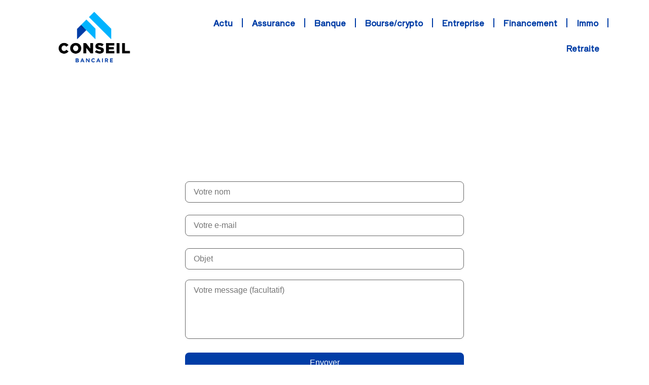

--- FILE ---
content_type: text/html; charset=UTF-8
request_url: https://www.conseilbancaire.fr/Contactez-nous/
body_size: 11586
content:
<!doctype html>
<html lang="fr-FR">
<head>
	<meta charset="UTF-8">
	<meta name="viewport" content="width=device-width, initial-scale=1">
	<link rel="profile" href="https://gmpg.org/xfn/11">
	<meta name='robots' content='index, follow, max-image-preview:large, max-snippet:-1, max-video-preview:-1' />
	<style>img:is([sizes="auto" i], [sizes^="auto," i]) { contain-intrinsic-size: 3000px 1500px }</style>
	
	<!-- This site is optimized with the Yoast SEO plugin v26.3 - https://yoast.com/wordpress/plugins/seo/ -->
	<title>Contactez-nous - Conseilbancaire</title>
	<link rel="canonical" href="https://www.conseilbancaire.fr/contactez-nous/" />
	<meta property="og:locale" content="fr_FR" />
	<meta property="og:type" content="article" />
	<meta property="og:title" content="Contactez-nous - Conseilbancaire" />
	<meta property="og:description" content="Contactez-nous" />
	<meta property="og:url" content="https://www.conseilbancaire.fr/contactez-nous/" />
	<meta property="og:site_name" content="Conseilbancaire" />
	<meta property="article:modified_time" content="2024-04-18T06:39:38+00:00" />
	<meta name="twitter:card" content="summary_large_image" />
	<meta name="twitter:label1" content="Durée de lecture estimée" />
	<meta name="twitter:data1" content="1 minute" />
	<script type="application/ld+json" class="yoast-schema-graph">{"@context":"https://schema.org","@graph":[{"@type":"WebPage","@id":"https://www.conseilbancaire.fr/contactez-nous/","url":"https://www.conseilbancaire.fr/contactez-nous/","name":"Contactez-nous - Conseilbancaire","isPartOf":{"@id":"https://www.conseilbancaire.fr/#website"},"datePublished":"2024-04-18T05:47:29+00:00","dateModified":"2024-04-18T06:39:38+00:00","breadcrumb":{"@id":"https://www.conseilbancaire.fr/contactez-nous/#breadcrumb"},"inLanguage":"fr-FR","potentialAction":[{"@type":"ReadAction","target":["https://www.conseilbancaire.fr/contactez-nous/"]}]},{"@type":"BreadcrumbList","@id":"https://www.conseilbancaire.fr/contactez-nous/#breadcrumb","itemListElement":[{"@type":"ListItem","position":1,"name":"Accueil","item":"https://www.conseilbancaire.fr/"},{"@type":"ListItem","position":2,"name":"Contactez-nous"}]},{"@type":"WebSite","@id":"https://www.conseilbancaire.fr/#website","url":"https://www.conseilbancaire.fr/","name":"Conseilbancaire","description":"","publisher":{"@id":"https://www.conseilbancaire.fr/#organization"},"potentialAction":[{"@type":"SearchAction","target":{"@type":"EntryPoint","urlTemplate":"https://www.conseilbancaire.fr/?s={search_term_string}"},"query-input":{"@type":"PropertyValueSpecification","valueRequired":true,"valueName":"search_term_string"}}],"inLanguage":"fr-FR"},{"@type":"Organization","@id":"https://www.conseilbancaire.fr/#organization","name":"Conseilbancaire","url":"https://www.conseilbancaire.fr/","logo":{"@type":"ImageObject","inLanguage":"fr-FR","@id":"https://www.conseilbancaire.fr/#/schema/logo/image/","url":"https://www.conseilbancaire.fr/wp-content/uploads/2024/04/cropped-conseil-1.png","contentUrl":"https://www.conseilbancaire.fr/wp-content/uploads/2024/04/cropped-conseil-1.png","width":373,"height":273,"caption":"Conseilbancaire"},"image":{"@id":"https://www.conseilbancaire.fr/#/schema/logo/image/"}}]}</script>
	<!-- / Yoast SEO plugin. -->


<link rel="alternate" type="application/rss+xml" title="Conseilbancaire &raquo; Flux" href="https://www.conseilbancaire.fr/feed/" />
<link rel="alternate" type="application/rss+xml" title="Conseilbancaire &raquo; Flux des commentaires" href="https://www.conseilbancaire.fr/comments/feed/" />
<script>
window._wpemojiSettings = {"baseUrl":"https:\/\/s.w.org\/images\/core\/emoji\/16.0.1\/72x72\/","ext":".png","svgUrl":"https:\/\/s.w.org\/images\/core\/emoji\/16.0.1\/svg\/","svgExt":".svg","source":{"concatemoji":"https:\/\/www.conseilbancaire.fr\/wp-includes\/js\/wp-emoji-release.min.js?ver=6.8.3"}};
/*! This file is auto-generated */
!function(s,n){var o,i,e;function c(e){try{var t={supportTests:e,timestamp:(new Date).valueOf()};sessionStorage.setItem(o,JSON.stringify(t))}catch(e){}}function p(e,t,n){e.clearRect(0,0,e.canvas.width,e.canvas.height),e.fillText(t,0,0);var t=new Uint32Array(e.getImageData(0,0,e.canvas.width,e.canvas.height).data),a=(e.clearRect(0,0,e.canvas.width,e.canvas.height),e.fillText(n,0,0),new Uint32Array(e.getImageData(0,0,e.canvas.width,e.canvas.height).data));return t.every(function(e,t){return e===a[t]})}function u(e,t){e.clearRect(0,0,e.canvas.width,e.canvas.height),e.fillText(t,0,0);for(var n=e.getImageData(16,16,1,1),a=0;a<n.data.length;a++)if(0!==n.data[a])return!1;return!0}function f(e,t,n,a){switch(t){case"flag":return n(e,"\ud83c\udff3\ufe0f\u200d\u26a7\ufe0f","\ud83c\udff3\ufe0f\u200b\u26a7\ufe0f")?!1:!n(e,"\ud83c\udde8\ud83c\uddf6","\ud83c\udde8\u200b\ud83c\uddf6")&&!n(e,"\ud83c\udff4\udb40\udc67\udb40\udc62\udb40\udc65\udb40\udc6e\udb40\udc67\udb40\udc7f","\ud83c\udff4\u200b\udb40\udc67\u200b\udb40\udc62\u200b\udb40\udc65\u200b\udb40\udc6e\u200b\udb40\udc67\u200b\udb40\udc7f");case"emoji":return!a(e,"\ud83e\udedf")}return!1}function g(e,t,n,a){var r="undefined"!=typeof WorkerGlobalScope&&self instanceof WorkerGlobalScope?new OffscreenCanvas(300,150):s.createElement("canvas"),o=r.getContext("2d",{willReadFrequently:!0}),i=(o.textBaseline="top",o.font="600 32px Arial",{});return e.forEach(function(e){i[e]=t(o,e,n,a)}),i}function t(e){var t=s.createElement("script");t.src=e,t.defer=!0,s.head.appendChild(t)}"undefined"!=typeof Promise&&(o="wpEmojiSettingsSupports",i=["flag","emoji"],n.supports={everything:!0,everythingExceptFlag:!0},e=new Promise(function(e){s.addEventListener("DOMContentLoaded",e,{once:!0})}),new Promise(function(t){var n=function(){try{var e=JSON.parse(sessionStorage.getItem(o));if("object"==typeof e&&"number"==typeof e.timestamp&&(new Date).valueOf()<e.timestamp+604800&&"object"==typeof e.supportTests)return e.supportTests}catch(e){}return null}();if(!n){if("undefined"!=typeof Worker&&"undefined"!=typeof OffscreenCanvas&&"undefined"!=typeof URL&&URL.createObjectURL&&"undefined"!=typeof Blob)try{var e="postMessage("+g.toString()+"("+[JSON.stringify(i),f.toString(),p.toString(),u.toString()].join(",")+"));",a=new Blob([e],{type:"text/javascript"}),r=new Worker(URL.createObjectURL(a),{name:"wpTestEmojiSupports"});return void(r.onmessage=function(e){c(n=e.data),r.terminate(),t(n)})}catch(e){}c(n=g(i,f,p,u))}t(n)}).then(function(e){for(var t in e)n.supports[t]=e[t],n.supports.everything=n.supports.everything&&n.supports[t],"flag"!==t&&(n.supports.everythingExceptFlag=n.supports.everythingExceptFlag&&n.supports[t]);n.supports.everythingExceptFlag=n.supports.everythingExceptFlag&&!n.supports.flag,n.DOMReady=!1,n.readyCallback=function(){n.DOMReady=!0}}).then(function(){return e}).then(function(){var e;n.supports.everything||(n.readyCallback(),(e=n.source||{}).concatemoji?t(e.concatemoji):e.wpemoji&&e.twemoji&&(t(e.twemoji),t(e.wpemoji)))}))}((window,document),window._wpemojiSettings);
</script>
<style id='wp-emoji-styles-inline-css'>

	img.wp-smiley, img.emoji {
		display: inline !important;
		border: none !important;
		box-shadow: none !important;
		height: 1em !important;
		width: 1em !important;
		margin: 0 0.07em !important;
		vertical-align: -0.1em !important;
		background: none !important;
		padding: 0 !important;
	}
</style>
<style id='classic-theme-styles-inline-css'>
/*! This file is auto-generated */
.wp-block-button__link{color:#fff;background-color:#32373c;border-radius:9999px;box-shadow:none;text-decoration:none;padding:calc(.667em + 2px) calc(1.333em + 2px);font-size:1.125em}.wp-block-file__button{background:#32373c;color:#fff;text-decoration:none}
</style>
<style id='global-styles-inline-css'>
:root{--wp--preset--aspect-ratio--square: 1;--wp--preset--aspect-ratio--4-3: 4/3;--wp--preset--aspect-ratio--3-4: 3/4;--wp--preset--aspect-ratio--3-2: 3/2;--wp--preset--aspect-ratio--2-3: 2/3;--wp--preset--aspect-ratio--16-9: 16/9;--wp--preset--aspect-ratio--9-16: 9/16;--wp--preset--color--black: #000000;--wp--preset--color--cyan-bluish-gray: #abb8c3;--wp--preset--color--white: #ffffff;--wp--preset--color--pale-pink: #f78da7;--wp--preset--color--vivid-red: #cf2e2e;--wp--preset--color--luminous-vivid-orange: #ff6900;--wp--preset--color--luminous-vivid-amber: #fcb900;--wp--preset--color--light-green-cyan: #7bdcb5;--wp--preset--color--vivid-green-cyan: #00d084;--wp--preset--color--pale-cyan-blue: #8ed1fc;--wp--preset--color--vivid-cyan-blue: #0693e3;--wp--preset--color--vivid-purple: #9b51e0;--wp--preset--gradient--vivid-cyan-blue-to-vivid-purple: linear-gradient(135deg,rgba(6,147,227,1) 0%,rgb(155,81,224) 100%);--wp--preset--gradient--light-green-cyan-to-vivid-green-cyan: linear-gradient(135deg,rgb(122,220,180) 0%,rgb(0,208,130) 100%);--wp--preset--gradient--luminous-vivid-amber-to-luminous-vivid-orange: linear-gradient(135deg,rgba(252,185,0,1) 0%,rgba(255,105,0,1) 100%);--wp--preset--gradient--luminous-vivid-orange-to-vivid-red: linear-gradient(135deg,rgba(255,105,0,1) 0%,rgb(207,46,46) 100%);--wp--preset--gradient--very-light-gray-to-cyan-bluish-gray: linear-gradient(135deg,rgb(238,238,238) 0%,rgb(169,184,195) 100%);--wp--preset--gradient--cool-to-warm-spectrum: linear-gradient(135deg,rgb(74,234,220) 0%,rgb(151,120,209) 20%,rgb(207,42,186) 40%,rgb(238,44,130) 60%,rgb(251,105,98) 80%,rgb(254,248,76) 100%);--wp--preset--gradient--blush-light-purple: linear-gradient(135deg,rgb(255,206,236) 0%,rgb(152,150,240) 100%);--wp--preset--gradient--blush-bordeaux: linear-gradient(135deg,rgb(254,205,165) 0%,rgb(254,45,45) 50%,rgb(107,0,62) 100%);--wp--preset--gradient--luminous-dusk: linear-gradient(135deg,rgb(255,203,112) 0%,rgb(199,81,192) 50%,rgb(65,88,208) 100%);--wp--preset--gradient--pale-ocean: linear-gradient(135deg,rgb(255,245,203) 0%,rgb(182,227,212) 50%,rgb(51,167,181) 100%);--wp--preset--gradient--electric-grass: linear-gradient(135deg,rgb(202,248,128) 0%,rgb(113,206,126) 100%);--wp--preset--gradient--midnight: linear-gradient(135deg,rgb(2,3,129) 0%,rgb(40,116,252) 100%);--wp--preset--font-size--small: 13px;--wp--preset--font-size--medium: 20px;--wp--preset--font-size--large: 36px;--wp--preset--font-size--x-large: 42px;--wp--preset--spacing--20: 0.44rem;--wp--preset--spacing--30: 0.67rem;--wp--preset--spacing--40: 1rem;--wp--preset--spacing--50: 1.5rem;--wp--preset--spacing--60: 2.25rem;--wp--preset--spacing--70: 3.38rem;--wp--preset--spacing--80: 5.06rem;--wp--preset--shadow--natural: 6px 6px 9px rgba(0, 0, 0, 0.2);--wp--preset--shadow--deep: 12px 12px 50px rgba(0, 0, 0, 0.4);--wp--preset--shadow--sharp: 6px 6px 0px rgba(0, 0, 0, 0.2);--wp--preset--shadow--outlined: 6px 6px 0px -3px rgba(255, 255, 255, 1), 6px 6px rgba(0, 0, 0, 1);--wp--preset--shadow--crisp: 6px 6px 0px rgba(0, 0, 0, 1);}:where(.is-layout-flex){gap: 0.5em;}:where(.is-layout-grid){gap: 0.5em;}body .is-layout-flex{display: flex;}.is-layout-flex{flex-wrap: wrap;align-items: center;}.is-layout-flex > :is(*, div){margin: 0;}body .is-layout-grid{display: grid;}.is-layout-grid > :is(*, div){margin: 0;}:where(.wp-block-columns.is-layout-flex){gap: 2em;}:where(.wp-block-columns.is-layout-grid){gap: 2em;}:where(.wp-block-post-template.is-layout-flex){gap: 1.25em;}:where(.wp-block-post-template.is-layout-grid){gap: 1.25em;}.has-black-color{color: var(--wp--preset--color--black) !important;}.has-cyan-bluish-gray-color{color: var(--wp--preset--color--cyan-bluish-gray) !important;}.has-white-color{color: var(--wp--preset--color--white) !important;}.has-pale-pink-color{color: var(--wp--preset--color--pale-pink) !important;}.has-vivid-red-color{color: var(--wp--preset--color--vivid-red) !important;}.has-luminous-vivid-orange-color{color: var(--wp--preset--color--luminous-vivid-orange) !important;}.has-luminous-vivid-amber-color{color: var(--wp--preset--color--luminous-vivid-amber) !important;}.has-light-green-cyan-color{color: var(--wp--preset--color--light-green-cyan) !important;}.has-vivid-green-cyan-color{color: var(--wp--preset--color--vivid-green-cyan) !important;}.has-pale-cyan-blue-color{color: var(--wp--preset--color--pale-cyan-blue) !important;}.has-vivid-cyan-blue-color{color: var(--wp--preset--color--vivid-cyan-blue) !important;}.has-vivid-purple-color{color: var(--wp--preset--color--vivid-purple) !important;}.has-black-background-color{background-color: var(--wp--preset--color--black) !important;}.has-cyan-bluish-gray-background-color{background-color: var(--wp--preset--color--cyan-bluish-gray) !important;}.has-white-background-color{background-color: var(--wp--preset--color--white) !important;}.has-pale-pink-background-color{background-color: var(--wp--preset--color--pale-pink) !important;}.has-vivid-red-background-color{background-color: var(--wp--preset--color--vivid-red) !important;}.has-luminous-vivid-orange-background-color{background-color: var(--wp--preset--color--luminous-vivid-orange) !important;}.has-luminous-vivid-amber-background-color{background-color: var(--wp--preset--color--luminous-vivid-amber) !important;}.has-light-green-cyan-background-color{background-color: var(--wp--preset--color--light-green-cyan) !important;}.has-vivid-green-cyan-background-color{background-color: var(--wp--preset--color--vivid-green-cyan) !important;}.has-pale-cyan-blue-background-color{background-color: var(--wp--preset--color--pale-cyan-blue) !important;}.has-vivid-cyan-blue-background-color{background-color: var(--wp--preset--color--vivid-cyan-blue) !important;}.has-vivid-purple-background-color{background-color: var(--wp--preset--color--vivid-purple) !important;}.has-black-border-color{border-color: var(--wp--preset--color--black) !important;}.has-cyan-bluish-gray-border-color{border-color: var(--wp--preset--color--cyan-bluish-gray) !important;}.has-white-border-color{border-color: var(--wp--preset--color--white) !important;}.has-pale-pink-border-color{border-color: var(--wp--preset--color--pale-pink) !important;}.has-vivid-red-border-color{border-color: var(--wp--preset--color--vivid-red) !important;}.has-luminous-vivid-orange-border-color{border-color: var(--wp--preset--color--luminous-vivid-orange) !important;}.has-luminous-vivid-amber-border-color{border-color: var(--wp--preset--color--luminous-vivid-amber) !important;}.has-light-green-cyan-border-color{border-color: var(--wp--preset--color--light-green-cyan) !important;}.has-vivid-green-cyan-border-color{border-color: var(--wp--preset--color--vivid-green-cyan) !important;}.has-pale-cyan-blue-border-color{border-color: var(--wp--preset--color--pale-cyan-blue) !important;}.has-vivid-cyan-blue-border-color{border-color: var(--wp--preset--color--vivid-cyan-blue) !important;}.has-vivid-purple-border-color{border-color: var(--wp--preset--color--vivid-purple) !important;}.has-vivid-cyan-blue-to-vivid-purple-gradient-background{background: var(--wp--preset--gradient--vivid-cyan-blue-to-vivid-purple) !important;}.has-light-green-cyan-to-vivid-green-cyan-gradient-background{background: var(--wp--preset--gradient--light-green-cyan-to-vivid-green-cyan) !important;}.has-luminous-vivid-amber-to-luminous-vivid-orange-gradient-background{background: var(--wp--preset--gradient--luminous-vivid-amber-to-luminous-vivid-orange) !important;}.has-luminous-vivid-orange-to-vivid-red-gradient-background{background: var(--wp--preset--gradient--luminous-vivid-orange-to-vivid-red) !important;}.has-very-light-gray-to-cyan-bluish-gray-gradient-background{background: var(--wp--preset--gradient--very-light-gray-to-cyan-bluish-gray) !important;}.has-cool-to-warm-spectrum-gradient-background{background: var(--wp--preset--gradient--cool-to-warm-spectrum) !important;}.has-blush-light-purple-gradient-background{background: var(--wp--preset--gradient--blush-light-purple) !important;}.has-blush-bordeaux-gradient-background{background: var(--wp--preset--gradient--blush-bordeaux) !important;}.has-luminous-dusk-gradient-background{background: var(--wp--preset--gradient--luminous-dusk) !important;}.has-pale-ocean-gradient-background{background: var(--wp--preset--gradient--pale-ocean) !important;}.has-electric-grass-gradient-background{background: var(--wp--preset--gradient--electric-grass) !important;}.has-midnight-gradient-background{background: var(--wp--preset--gradient--midnight) !important;}.has-small-font-size{font-size: var(--wp--preset--font-size--small) !important;}.has-medium-font-size{font-size: var(--wp--preset--font-size--medium) !important;}.has-large-font-size{font-size: var(--wp--preset--font-size--large) !important;}.has-x-large-font-size{font-size: var(--wp--preset--font-size--x-large) !important;}
:where(.wp-block-post-template.is-layout-flex){gap: 1.25em;}:where(.wp-block-post-template.is-layout-grid){gap: 1.25em;}
:where(.wp-block-columns.is-layout-flex){gap: 2em;}:where(.wp-block-columns.is-layout-grid){gap: 2em;}
:root :where(.wp-block-pullquote){font-size: 1.5em;line-height: 1.6;}
</style>
<link rel='stylesheet' id='contact-form-7-css' href='https://www.conseilbancaire.fr/wp-content/plugins/contact-form-7/includes/css/styles.css?ver=6.1.3' media='all' />
<link rel='stylesheet' id='hello-elementor-css' href='https://www.conseilbancaire.fr/wp-content/themes/hello-elementor/style.min.css?ver=3.0.1' media='all' />
<link rel='stylesheet' id='hello-elementor-theme-style-css' href='https://www.conseilbancaire.fr/wp-content/themes/hello-elementor/theme.min.css?ver=3.0.1' media='all' />
<link rel='stylesheet' id='hello-elementor-header-footer-css' href='https://www.conseilbancaire.fr/wp-content/themes/hello-elementor/header-footer.min.css?ver=3.0.1' media='all' />
<link rel='stylesheet' id='elementor-frontend-css' href='https://www.conseilbancaire.fr/wp-content/plugins/elementor/assets/css/frontend.min.css?ver=3.32.5' media='all' />
<link rel='stylesheet' id='elementor-post-42-css' href='https://www.conseilbancaire.fr/wp-content/uploads/elementor/css/post-42.css?ver=1766112432' media='all' />
<link rel='stylesheet' id='widget-image-css' href='https://www.conseilbancaire.fr/wp-content/plugins/elementor/assets/css/widget-image.min.css?ver=3.32.5' media='all' />
<link rel='stylesheet' id='widget-nav-menu-css' href='https://www.conseilbancaire.fr/wp-content/plugins/elementor-pro/assets/css/widget-nav-menu.min.css?ver=3.32.3' media='all' />
<link rel='stylesheet' id='widget-heading-css' href='https://www.conseilbancaire.fr/wp-content/plugins/elementor/assets/css/widget-heading.min.css?ver=3.32.5' media='all' />
<link rel='stylesheet' id='widget-posts-css' href='https://www.conseilbancaire.fr/wp-content/plugins/elementor-pro/assets/css/widget-posts.min.css?ver=3.32.3' media='all' />
<link rel='stylesheet' id='elementor-post-48-css' href='https://www.conseilbancaire.fr/wp-content/uploads/elementor/css/post-48.css?ver=1766169978' media='all' />
<link rel='stylesheet' id='elementor-post-72-css' href='https://www.conseilbancaire.fr/wp-content/uploads/elementor/css/post-72.css?ver=1766112433' media='all' />
<link rel='stylesheet' id='elementor-post-81-css' href='https://www.conseilbancaire.fr/wp-content/uploads/elementor/css/post-81.css?ver=1766112433' media='all' />
<link rel='stylesheet' id='upk-site-css' href='https://www.conseilbancaire.fr/wp-content/plugins/ultimate-post-kit/assets/css/upk-site.css?ver=4.0.5' media='all' />
<link rel='stylesheet' id='elementor-gf-shipporiantique-css' href='https://fonts.googleapis.com/css?family=Shippori+Antique:100,100italic,200,200italic,300,300italic,400,400italic,500,500italic,600,600italic,700,700italic,800,800italic,900,900italic&#038;display=swap' media='all' />
<link rel='stylesheet' id='elementor-gf-opensanshebrew-css' href='https://fonts.googleapis.com/earlyaccess/opensanshebrew.css' media='all' />
<script src="https://www.conseilbancaire.fr/wp-includes/js/jquery/jquery.min.js?ver=3.7.1" id="jquery-core-js"></script>
<script src="https://www.conseilbancaire.fr/wp-includes/js/jquery/jquery-migrate.min.js?ver=3.4.1" id="jquery-migrate-js"></script>
<link rel="https://api.w.org/" href="https://www.conseilbancaire.fr/wp-json/" /><link rel="alternate" title="JSON" type="application/json" href="https://www.conseilbancaire.fr/wp-json/wp/v2/pages/48" /><link rel="EditURI" type="application/rsd+xml" title="RSD" href="https://www.conseilbancaire.fr/xmlrpc.php?rsd" />
<meta name="generator" content="WordPress 6.8.3" />
<link rel='shortlink' href='https://www.conseilbancaire.fr/?p=48' />
<link rel="alternate" title="oEmbed (JSON)" type="application/json+oembed" href="https://www.conseilbancaire.fr/wp-json/oembed/1.0/embed?url=https%3A%2F%2Fwww.conseilbancaire.fr%2Fcontactez-nous%2F" />
<link rel="alternate" title="oEmbed (XML)" type="text/xml+oembed" href="https://www.conseilbancaire.fr/wp-json/oembed/1.0/embed?url=https%3A%2F%2Fwww.conseilbancaire.fr%2Fcontactez-nous%2F&#038;format=xml" />
<meta name="generator" content="Elementor 3.32.5; features: e_font_icon_svg, additional_custom_breakpoints; settings: css_print_method-external, google_font-enabled, font_display-swap">
			<style>
				.e-con.e-parent:nth-of-type(n+4):not(.e-lazyloaded):not(.e-no-lazyload),
				.e-con.e-parent:nth-of-type(n+4):not(.e-lazyloaded):not(.e-no-lazyload) * {
					background-image: none !important;
				}
				@media screen and (max-height: 1024px) {
					.e-con.e-parent:nth-of-type(n+3):not(.e-lazyloaded):not(.e-no-lazyload),
					.e-con.e-parent:nth-of-type(n+3):not(.e-lazyloaded):not(.e-no-lazyload) * {
						background-image: none !important;
					}
				}
				@media screen and (max-height: 640px) {
					.e-con.e-parent:nth-of-type(n+2):not(.e-lazyloaded):not(.e-no-lazyload),
					.e-con.e-parent:nth-of-type(n+2):not(.e-lazyloaded):not(.e-no-lazyload) * {
						background-image: none !important;
					}
				}
			</style>
			<link rel="icon" href="https://www.conseilbancaire.fr/wp-content/uploads/2024/04/cropped-conseil-1-1-32x32.png" sizes="32x32" />
<link rel="icon" href="https://www.conseilbancaire.fr/wp-content/uploads/2024/04/cropped-conseil-1-1-192x192.png" sizes="192x192" />
<link rel="apple-touch-icon" href="https://www.conseilbancaire.fr/wp-content/uploads/2024/04/cropped-conseil-1-1-180x180.png" />
<meta name="msapplication-TileImage" content="https://www.conseilbancaire.fr/wp-content/uploads/2024/04/cropped-conseil-1-1-270x270.png" />
		<style id="wp-custom-css">
			.archive article{
	border: 1px solid #003DA6 ;
}

.archive .elementor-post__text{
	padding: 10px;
}

.wpcf7-form-control-wrap input{
	margin: 0!important;
	display: block;
	width: 100%;
}
@media only screen and (min-width: 767px) {
.conteneur {
    display: flex;
    flex-direction: column!important;
}

.colone1 p{
	margin: 0!important;
}
	span.colone1 p{
	width: 100%!imortant;
}
.colone2 p{
	margin: 0!important;
}

.colone1 {
    padding-top: 20px;
}
.colone2 {
    padding-top: 20px;
}
	
textarea.wpcf7-form-control.wpcf7-textarea {
    height: 117px!important;
}
}
input.wpcf7-form-control.wpcf7-submit.has-spinner {
	border-radius: 8px;
	color: white;
    width: 100%;
	border: none;
	background:#003DA6;
}
input.wpcf7-form-control.wpcf7-text.wpcf7-validates-as-required,textarea.wpcf7-form-control.wpcf7-textarea{
    border-radius: 8px;
	margin-bottom: 20px;
}
textarea {
  resize: none;
}*		</style>
		</head>
<body class="wp-singular page-template-default page page-id-48 wp-custom-logo wp-theme-hello-elementor elementor-default elementor-kit-42 elementor-page elementor-page-48">


<a class="skip-link screen-reader-text" href="#content">Aller au contenu</a>

		<header data-elementor-type="header" data-elementor-id="72" class="elementor elementor-72 elementor-location-header" data-elementor-post-type="elementor_library">
			<div class="elementor-element elementor-element-b36d171 e-flex e-con-boxed e-con e-parent" data-id="b36d171" data-element_type="container">
					<div class="e-con-inner">
		<div class="elementor-element elementor-element-572e79b e-con-full e-flex e-con e-child" data-id="572e79b" data-element_type="container">
				<div class="elementor-element elementor-element-22a3e4a elementor-widget elementor-widget-theme-site-logo elementor-widget-image" data-id="22a3e4a" data-element_type="widget" data-widget_type="theme-site-logo.default">
				<div class="elementor-widget-container">
											<a href="https://www.conseilbancaire.fr">
			<img width="373" height="273" src="https://www.conseilbancaire.fr/wp-content/uploads/2024/04/cropped-conseil-1.png" class="attachment-full size-full wp-image-69" alt="" srcset="https://www.conseilbancaire.fr/wp-content/uploads/2024/04/cropped-conseil-1.png 373w, https://www.conseilbancaire.fr/wp-content/uploads/2024/04/cropped-conseil-1-300x220.png 300w" sizes="(max-width: 373px) 100vw, 373px" />				</a>
											</div>
				</div>
				</div>
		<div class="elementor-element elementor-element-723ef32 e-con-full e-flex e-con e-child" data-id="723ef32" data-element_type="container">
				<div class="elementor-element elementor-element-69bda12 elementor-nav-menu__align-end elementor-nav-menu--stretch elementor-nav-menu__text-align-center elementor-nav-menu--dropdown-tablet elementor-nav-menu--toggle elementor-nav-menu--burger elementor-widget elementor-widget-nav-menu" data-id="69bda12" data-element_type="widget" data-settings="{&quot;full_width&quot;:&quot;stretch&quot;,&quot;layout&quot;:&quot;horizontal&quot;,&quot;submenu_icon&quot;:{&quot;value&quot;:&quot;&lt;svg aria-hidden=\&quot;true\&quot; class=\&quot;e-font-icon-svg e-fas-caret-down\&quot; viewBox=\&quot;0 0 320 512\&quot; xmlns=\&quot;http:\/\/www.w3.org\/2000\/svg\&quot;&gt;&lt;path d=\&quot;M31.3 192h257.3c17.8 0 26.7 21.5 14.1 34.1L174.1 354.8c-7.8 7.8-20.5 7.8-28.3 0L17.2 226.1C4.6 213.5 13.5 192 31.3 192z\&quot;&gt;&lt;\/path&gt;&lt;\/svg&gt;&quot;,&quot;library&quot;:&quot;fa-solid&quot;},&quot;toggle&quot;:&quot;burger&quot;}" data-widget_type="nav-menu.default">
				<div class="elementor-widget-container">
								<nav aria-label="Menu" class="elementor-nav-menu--main elementor-nav-menu__container elementor-nav-menu--layout-horizontal e--pointer-underline e--animation-fade">
				<ul id="menu-1-69bda12" class="elementor-nav-menu"><li class="menu-item menu-item-type-taxonomy menu-item-object-category menu-item-58"><a href="https://www.conseilbancaire.fr/actu/" class="elementor-item">Actu</a></li>
<li class="menu-item menu-item-type-taxonomy menu-item-object-category menu-item-59"><a href="https://www.conseilbancaire.fr/assurance/" class="elementor-item">Assurance</a></li>
<li class="menu-item menu-item-type-taxonomy menu-item-object-category menu-item-60"><a href="https://www.conseilbancaire.fr/banque/" class="elementor-item">Banque</a></li>
<li class="menu-item menu-item-type-taxonomy menu-item-object-category menu-item-61"><a href="https://www.conseilbancaire.fr/bourse-crypto/" class="elementor-item">Bourse/crypto</a></li>
<li class="menu-item menu-item-type-taxonomy menu-item-object-category menu-item-62"><a href="https://www.conseilbancaire.fr/entreprise/" class="elementor-item">Entreprise</a></li>
<li class="menu-item menu-item-type-taxonomy menu-item-object-category menu-item-63"><a href="https://www.conseilbancaire.fr/financement/" class="elementor-item">Financement</a></li>
<li class="menu-item menu-item-type-taxonomy menu-item-object-category menu-item-64"><a href="https://www.conseilbancaire.fr/immo/" class="elementor-item">Immo</a></li>
<li class="menu-item menu-item-type-taxonomy menu-item-object-category menu-item-65"><a href="https://www.conseilbancaire.fr/retraite/" class="elementor-item">Retraite</a></li>
</ul>			</nav>
					<div class="elementor-menu-toggle" role="button" tabindex="0" aria-label="Permuter le menu" aria-expanded="false">
			<svg aria-hidden="true" role="presentation" class="elementor-menu-toggle__icon--open e-font-icon-svg e-eicon-menu-bar" viewBox="0 0 1000 1000" xmlns="http://www.w3.org/2000/svg"><path d="M104 333H896C929 333 958 304 958 271S929 208 896 208H104C71 208 42 237 42 271S71 333 104 333ZM104 583H896C929 583 958 554 958 521S929 458 896 458H104C71 458 42 487 42 521S71 583 104 583ZM104 833H896C929 833 958 804 958 771S929 708 896 708H104C71 708 42 737 42 771S71 833 104 833Z"></path></svg><svg aria-hidden="true" role="presentation" class="elementor-menu-toggle__icon--close e-font-icon-svg e-eicon-close" viewBox="0 0 1000 1000" xmlns="http://www.w3.org/2000/svg"><path d="M742 167L500 408 258 167C246 154 233 150 217 150 196 150 179 158 167 167 154 179 150 196 150 212 150 229 154 242 171 254L408 500 167 742C138 771 138 800 167 829 196 858 225 858 254 829L496 587 738 829C750 842 767 846 783 846 800 846 817 842 829 829 842 817 846 804 846 783 846 767 842 750 829 737L588 500 833 258C863 229 863 200 833 171 804 137 775 137 742 167Z"></path></svg>		</div>
					<nav class="elementor-nav-menu--dropdown elementor-nav-menu__container" aria-hidden="true">
				<ul id="menu-2-69bda12" class="elementor-nav-menu"><li class="menu-item menu-item-type-taxonomy menu-item-object-category menu-item-58"><a href="https://www.conseilbancaire.fr/actu/" class="elementor-item" tabindex="-1">Actu</a></li>
<li class="menu-item menu-item-type-taxonomy menu-item-object-category menu-item-59"><a href="https://www.conseilbancaire.fr/assurance/" class="elementor-item" tabindex="-1">Assurance</a></li>
<li class="menu-item menu-item-type-taxonomy menu-item-object-category menu-item-60"><a href="https://www.conseilbancaire.fr/banque/" class="elementor-item" tabindex="-1">Banque</a></li>
<li class="menu-item menu-item-type-taxonomy menu-item-object-category menu-item-61"><a href="https://www.conseilbancaire.fr/bourse-crypto/" class="elementor-item" tabindex="-1">Bourse/crypto</a></li>
<li class="menu-item menu-item-type-taxonomy menu-item-object-category menu-item-62"><a href="https://www.conseilbancaire.fr/entreprise/" class="elementor-item" tabindex="-1">Entreprise</a></li>
<li class="menu-item menu-item-type-taxonomy menu-item-object-category menu-item-63"><a href="https://www.conseilbancaire.fr/financement/" class="elementor-item" tabindex="-1">Financement</a></li>
<li class="menu-item menu-item-type-taxonomy menu-item-object-category menu-item-64"><a href="https://www.conseilbancaire.fr/immo/" class="elementor-item" tabindex="-1">Immo</a></li>
<li class="menu-item menu-item-type-taxonomy menu-item-object-category menu-item-65"><a href="https://www.conseilbancaire.fr/retraite/" class="elementor-item" tabindex="-1">Retraite</a></li>
</ul>			</nav>
						</div>
				</div>
				</div>
					</div>
				</div>
				</header>
		
<main id="content" class="site-main post-48 page type-page status-publish hentry">

	
	<div class="page-content">
				<div data-elementor-type="wp-page" data-elementor-id="48" class="elementor elementor-48" data-elementor-post-type="page">
				<div class="elementor-element elementor-element-304dc4a e-flex e-con-boxed e-con e-parent" data-id="304dc4a" data-element_type="container">
					<div class="e-con-inner">
				<div class="elementor-element elementor-element-37d2e6d elementor-widget elementor-widget-heading" data-id="37d2e6d" data-element_type="widget" data-widget_type="heading.default">
				<div class="elementor-widget-container">
					<h2 class="elementor-heading-title elementor-size-default">             Contactez-nous
</h2>				</div>
				</div>
					</div>
				</div>
		<div class="elementor-element elementor-element-1fc52da e-flex e-con-boxed e-con e-parent" data-id="1fc52da" data-element_type="container">
					<div class="e-con-inner">
		<div class="elementor-element elementor-element-fbc0ec6 e-con-full e-flex e-con e-child" data-id="fbc0ec6" data-element_type="container">
				</div>
		<div class="elementor-element elementor-element-dac7aa7 e-con-full e-flex e-con e-child" data-id="dac7aa7" data-element_type="container">
				<div class="elementor-element elementor-element-388f395 elementor-widget elementor-widget-shortcode" data-id="388f395" data-element_type="widget" data-widget_type="shortcode.default">
				<div class="elementor-widget-container">
							<div class="elementor-shortcode">
<div class="wpcf7 no-js" id="wpcf7-f90-p48-o1" lang="fr-FR" dir="ltr" data-wpcf7-id="90">
<div class="screen-reader-response"><p role="status" aria-live="polite" aria-atomic="true"></p> <ul></ul></div>
<form action="/Contactez-nous/#wpcf7-f90-p48-o1" method="post" class="wpcf7-form init" aria-label="Formulaire de contact" novalidate="novalidate" data-status="init">
<fieldset class="hidden-fields-container"><input type="hidden" name="_wpcf7" value="90" /><input type="hidden" name="_wpcf7_version" value="6.1.3" /><input type="hidden" name="_wpcf7_locale" value="fr_FR" /><input type="hidden" name="_wpcf7_unit_tag" value="wpcf7-f90-p48-o1" /><input type="hidden" name="_wpcf7_container_post" value="48" /><input type="hidden" name="_wpcf7_posted_data_hash" value="" />
</fieldset>
<div class="conteneur">
	<div class="colone1">
		<p><span class="wpcf7-form-control-wrap" data-name="your-name"><input size="40" maxlength="400" class="wpcf7-form-control wpcf7-text wpcf7-validates-as-required" autocomplete="name" aria-required="true" aria-invalid="false" placeholder="Votre nom" value="" type="text" name="your-name" /></span><br />
<span class="wpcf7-form-control-wrap" data-name="your-email"><input size="40" maxlength="400" class="wpcf7-form-control wpcf7-email wpcf7-validates-as-required wpcf7-text wpcf7-validates-as-email" autocomplete="email" aria-required="true" aria-invalid="false" placeholder="Votre e-mail" value="" type="email" name="your-email" /></span><br />
<span class="wpcf7-form-control-wrap" data-name="your-subject"><input size="40" maxlength="400" class="wpcf7-form-control wpcf7-text wpcf7-validates-as-required" aria-required="true" aria-invalid="false" placeholder="Objet" value="" type="text" name="your-subject" /></span>
		</p>
	</div>
	<div class="colone2">
		<p><span class="wpcf7-form-control-wrap" data-name="your-message"><textarea cols="40" rows="10" maxlength="2000" class="wpcf7-form-control wpcf7-textarea" aria-invalid="false" placeholder="Votre message (facultatif)" name="your-message"></textarea></span><br />
<input class="wpcf7-form-control wpcf7-submit has-spinner" type="submit" value="Envoyer" />
		</p>
	</div>
</div><div class="wpcf7-response-output" aria-hidden="true"></div>
</form>
</div>
</div>
						</div>
				</div>
				</div>
		<div class="elementor-element elementor-element-8afbcb5 e-con-full e-flex e-con e-child" data-id="8afbcb5" data-element_type="container">
				</div>
					</div>
				</div>
				</div>
				<div class="post-tags">
					</div>
			</div>

	
</main>

			<footer data-elementor-type="footer" data-elementor-id="81" class="elementor elementor-81 elementor-location-footer" data-elementor-post-type="elementor_library">
			<div class="elementor-element elementor-element-1f54d3f e-flex e-con-boxed e-con e-parent" data-id="1f54d3f" data-element_type="container">
					<div class="e-con-inner">
		<div class="elementor-element elementor-element-a8d6cd8 e-con-full e-flex e-con e-child" data-id="a8d6cd8" data-element_type="container">
				<div class="elementor-element elementor-element-5824daa elementor-widget elementor-widget-heading" data-id="5824daa" data-element_type="widget" data-widget_type="heading.default">
				<div class="elementor-widget-container">
					<h2 class="elementor-heading-title elementor-size-default">Derniers articles</h2>				</div>
				</div>
				<div class="elementor-element elementor-element-7516904 elementor-grid-2 elementor-posts--thumbnail-left elementor-posts--align-center elementor-grid-tablet-2 elementor-grid-mobile-1 elementor-widget elementor-widget-posts" data-id="7516904" data-element_type="widget" data-settings="{&quot;classic_columns&quot;:&quot;2&quot;,&quot;classic_columns_tablet&quot;:&quot;2&quot;,&quot;classic_columns_mobile&quot;:&quot;1&quot;,&quot;classic_row_gap&quot;:{&quot;unit&quot;:&quot;px&quot;,&quot;size&quot;:35,&quot;sizes&quot;:[]},&quot;classic_row_gap_tablet&quot;:{&quot;unit&quot;:&quot;px&quot;,&quot;size&quot;:&quot;&quot;,&quot;sizes&quot;:[]},&quot;classic_row_gap_mobile&quot;:{&quot;unit&quot;:&quot;px&quot;,&quot;size&quot;:&quot;&quot;,&quot;sizes&quot;:[]}}" data-widget_type="posts.classic">
				<div class="elementor-widget-container">
							<div class="elementor-posts-container elementor-posts elementor-posts--skin-classic elementor-grid" role="list">
				<article class="elementor-post elementor-grid-item post-241 post type-post status-publish format-standard has-post-thumbnail hentry category-assurance" role="listitem">
				<a class="elementor-post__thumbnail__link" href="https://www.conseilbancaire.fr/les-avantages-fiscaux-et-flexibles-de-lassurance-vie-pour-optimiser-votre-epargne/" tabindex="-1" >
			<div class="elementor-post__thumbnail"><img width="300" height="168" src="https://www.conseilbancaire.fr/wp-content/uploads/2025/10/313955_0-300x168.jpg" class="attachment-medium size-medium wp-image-240" alt="" /></div>
		</a>
				<div class="elementor-post__text">
				</div>
				</article>
				<article class="elementor-post elementor-grid-item post-231 post type-post status-publish format-standard has-post-thumbnail hentry category-immo" role="listitem">
				<a class="elementor-post__thumbnail__link" href="https://www.conseilbancaire.fr/exoneration-du-foncier-non-bati-comment-cette-mesure-fiscale-influence-le-marche-immobilier/" tabindex="-1" >
			<div class="elementor-post__thumbnail"><img width="300" height="168" src="https://www.conseilbancaire.fr/wp-content/uploads/2025/05/252419-56bc51ee-e8db-4a53-9761-5d1a4943aea3_0-300x168.jpg" class="attachment-medium size-medium wp-image-230" alt="" /></div>
		</a>
				<div class="elementor-post__text">
				</div>
				</article>
				</div>
		
						</div>
				</div>
				</div>
		<div class="elementor-element elementor-element-db14d0d e-con-full e-flex e-con e-child" data-id="db14d0d" data-element_type="container">
				<div class="elementor-element elementor-element-e9b5676 elementor-widget elementor-widget-theme-site-logo elementor-widget-image" data-id="e9b5676" data-element_type="widget" data-widget_type="theme-site-logo.default">
				<div class="elementor-widget-container">
											<a href="https://www.conseilbancaire.fr">
			<img width="373" height="273" src="https://www.conseilbancaire.fr/wp-content/uploads/2024/04/cropped-conseil-1.png" class="attachment-full size-full wp-image-69" alt="" srcset="https://www.conseilbancaire.fr/wp-content/uploads/2024/04/cropped-conseil-1.png 373w, https://www.conseilbancaire.fr/wp-content/uploads/2024/04/cropped-conseil-1-300x220.png 300w" sizes="(max-width: 373px) 100vw, 373px" />				</a>
											</div>
				</div>
				</div>
					</div>
				</div>
		<div class="elementor-element elementor-element-e22fa19 e-flex e-con-boxed e-con e-parent" data-id="e22fa19" data-element_type="container">
					<div class="e-con-inner">
				<div class="elementor-element elementor-element-09585a2 elementor-nav-menu__align-center elementor-nav-menu--dropdown-none elementor-widget elementor-widget-nav-menu" data-id="09585a2" data-element_type="widget" data-settings="{&quot;layout&quot;:&quot;horizontal&quot;,&quot;submenu_icon&quot;:{&quot;value&quot;:&quot;&lt;svg aria-hidden=\&quot;true\&quot; class=\&quot;e-font-icon-svg e-fas-caret-down\&quot; viewBox=\&quot;0 0 320 512\&quot; xmlns=\&quot;http:\/\/www.w3.org\/2000\/svg\&quot;&gt;&lt;path d=\&quot;M31.3 192h257.3c17.8 0 26.7 21.5 14.1 34.1L174.1 354.8c-7.8 7.8-20.5 7.8-28.3 0L17.2 226.1C4.6 213.5 13.5 192 31.3 192z\&quot;&gt;&lt;\/path&gt;&lt;\/svg&gt;&quot;,&quot;library&quot;:&quot;fa-solid&quot;}}" data-widget_type="nav-menu.default">
				<div class="elementor-widget-container">
								<nav aria-label="Menu" class="elementor-nav-menu--main elementor-nav-menu__container elementor-nav-menu--layout-horizontal e--pointer-underline e--animation-fade">
				<ul id="menu-1-09585a2" class="elementor-nav-menu"><li class="menu-item menu-item-type-post_type menu-item-object-page menu-item-67"><a href="https://www.conseilbancaire.fr/mentions-legales/" class="elementor-item">Mentions légales</a></li>
<li class="menu-item menu-item-type-post_type menu-item-object-page current-menu-item page_item page-item-48 current_page_item menu-item-66"><a href="https://www.conseilbancaire.fr/contactez-nous/" aria-current="page" class="elementor-item elementor-item-active">Contactez-nous</a></li>
</ul>			</nav>
						<nav class="elementor-nav-menu--dropdown elementor-nav-menu__container" aria-hidden="true">
				<ul id="menu-2-09585a2" class="elementor-nav-menu"><li class="menu-item menu-item-type-post_type menu-item-object-page menu-item-67"><a href="https://www.conseilbancaire.fr/mentions-legales/" class="elementor-item" tabindex="-1">Mentions légales</a></li>
<li class="menu-item menu-item-type-post_type menu-item-object-page current-menu-item page_item page-item-48 current_page_item menu-item-66"><a href="https://www.conseilbancaire.fr/contactez-nous/" aria-current="page" class="elementor-item elementor-item-active" tabindex="-1">Contactez-nous</a></li>
</ul>			</nav>
						</div>
				</div>
					</div>
				</div>
				</footer>
		
<script type="speculationrules">
{"prefetch":[{"source":"document","where":{"and":[{"href_matches":"\/*"},{"not":{"href_matches":["\/wp-*.php","\/wp-admin\/*","\/wp-content\/uploads\/*","\/wp-content\/*","\/wp-content\/plugins\/*","\/wp-content\/themes\/hello-elementor\/*","\/*\\?(.+)"]}},{"not":{"selector_matches":"a[rel~=\"nofollow\"]"}},{"not":{"selector_matches":".no-prefetch, .no-prefetch a"}}]},"eagerness":"conservative"}]}
</script>
			<script>
				const lazyloadRunObserver = () => {
					const lazyloadBackgrounds = document.querySelectorAll( `.e-con.e-parent:not(.e-lazyloaded)` );
					const lazyloadBackgroundObserver = new IntersectionObserver( ( entries ) => {
						entries.forEach( ( entry ) => {
							if ( entry.isIntersecting ) {
								let lazyloadBackground = entry.target;
								if( lazyloadBackground ) {
									lazyloadBackground.classList.add( 'e-lazyloaded' );
								}
								lazyloadBackgroundObserver.unobserve( entry.target );
							}
						});
					}, { rootMargin: '200px 0px 200px 0px' } );
					lazyloadBackgrounds.forEach( ( lazyloadBackground ) => {
						lazyloadBackgroundObserver.observe( lazyloadBackground );
					} );
				};
				const events = [
					'DOMContentLoaded',
					'elementor/lazyload/observe',
				];
				events.forEach( ( event ) => {
					document.addEventListener( event, lazyloadRunObserver );
				} );
			</script>
			<script src="https://www.conseilbancaire.fr/wp-includes/js/dist/hooks.min.js?ver=4d63a3d491d11ffd8ac6" id="wp-hooks-js"></script>
<script src="https://www.conseilbancaire.fr/wp-includes/js/dist/i18n.min.js?ver=5e580eb46a90c2b997e6" id="wp-i18n-js"></script>
<script id="wp-i18n-js-after">
wp.i18n.setLocaleData( { 'text direction\u0004ltr': [ 'ltr' ] } );
</script>
<script src="https://www.conseilbancaire.fr/wp-content/plugins/contact-form-7/includes/swv/js/index.js?ver=6.1.3" id="swv-js"></script>
<script id="contact-form-7-js-before">
var wpcf7 = {
    "api": {
        "root": "https:\/\/www.conseilbancaire.fr\/wp-json\/",
        "namespace": "contact-form-7\/v1"
    }
};
</script>
<script src="https://www.conseilbancaire.fr/wp-content/plugins/contact-form-7/includes/js/index.js?ver=6.1.3" id="contact-form-7-js"></script>
<script src="https://www.conseilbancaire.fr/wp-content/themes/hello-elementor/assets/js/hello-frontend.min.js?ver=3.0.1" id="hello-theme-frontend-js"></script>
<script src="https://www.conseilbancaire.fr/wp-content/plugins/elementor/assets/js/webpack.runtime.min.js?ver=3.32.5" id="elementor-webpack-runtime-js"></script>
<script src="https://www.conseilbancaire.fr/wp-content/plugins/elementor/assets/js/frontend-modules.min.js?ver=3.32.5" id="elementor-frontend-modules-js"></script>
<script src="https://www.conseilbancaire.fr/wp-includes/js/jquery/ui/core.min.js?ver=1.13.3" id="jquery-ui-core-js"></script>
<script id="elementor-frontend-js-before">
var elementorFrontendConfig = {"environmentMode":{"edit":false,"wpPreview":false,"isScriptDebug":false},"i18n":{"shareOnFacebook":"Partager sur Facebook","shareOnTwitter":"Partager sur Twitter","pinIt":"L\u2019\u00e9pingler","download":"T\u00e9l\u00e9charger","downloadImage":"T\u00e9l\u00e9charger une image","fullscreen":"Plein \u00e9cran","zoom":"Zoom","share":"Partager","playVideo":"Lire la vid\u00e9o","previous":"Pr\u00e9c\u00e9dent","next":"Suivant","close":"Fermer","a11yCarouselPrevSlideMessage":"Diapositive pr\u00e9c\u00e9dente","a11yCarouselNextSlideMessage":"Diapositive suivante","a11yCarouselFirstSlideMessage":"Ceci est la premi\u00e8re diapositive","a11yCarouselLastSlideMessage":"Ceci est la derni\u00e8re diapositive","a11yCarouselPaginationBulletMessage":"Aller \u00e0 la diapositive"},"is_rtl":false,"breakpoints":{"xs":0,"sm":480,"md":768,"lg":1025,"xl":1440,"xxl":1600},"responsive":{"breakpoints":{"mobile":{"label":"Portrait mobile","value":767,"default_value":767,"direction":"max","is_enabled":true},"mobile_extra":{"label":"Mobile Paysage","value":880,"default_value":880,"direction":"max","is_enabled":false},"tablet":{"label":"Tablette en mode portrait","value":1024,"default_value":1024,"direction":"max","is_enabled":true},"tablet_extra":{"label":"Tablette en mode paysage","value":1200,"default_value":1200,"direction":"max","is_enabled":false},"laptop":{"label":"Portable","value":1366,"default_value":1366,"direction":"max","is_enabled":false},"widescreen":{"label":"\u00c9cran large","value":2400,"default_value":2400,"direction":"min","is_enabled":false}},"hasCustomBreakpoints":false},"version":"3.32.5","is_static":false,"experimentalFeatures":{"e_font_icon_svg":true,"additional_custom_breakpoints":true,"container":true,"theme_builder_v2":true,"hello-theme-header-footer":true,"nested-elements":true,"home_screen":true,"global_classes_should_enforce_capabilities":true,"e_variables":true,"cloud-library":true,"e_opt_in_v4_page":true,"import-export-customization":true,"e_pro_variables":true},"urls":{"assets":"https:\/\/www.conseilbancaire.fr\/wp-content\/plugins\/elementor\/assets\/","ajaxurl":"https:\/\/www.conseilbancaire.fr\/wp-admin\/admin-ajax.php","uploadUrl":"https:\/\/www.conseilbancaire.fr\/wp-content\/uploads"},"nonces":{"floatingButtonsClickTracking":"8ea083aeaa"},"swiperClass":"swiper","settings":{"page":[],"editorPreferences":[]},"kit":{"active_breakpoints":["viewport_mobile","viewport_tablet"],"global_image_lightbox":"yes","lightbox_enable_counter":"yes","lightbox_enable_fullscreen":"yes","lightbox_enable_zoom":"yes","lightbox_enable_share":"yes","lightbox_title_src":"title","lightbox_description_src":"description","hello_header_logo_type":"logo","hello_header_menu_layout":"horizontal","hello_footer_logo_type":"logo"},"post":{"id":48,"title":"Contactez-nous%20-%20Conseilbancaire","excerpt":"","featuredImage":false}};
</script>
<script src="https://www.conseilbancaire.fr/wp-content/plugins/elementor/assets/js/frontend.min.js?ver=3.32.5" id="elementor-frontend-js"></script>
<script src="https://www.conseilbancaire.fr/wp-content/plugins/elementor-pro/assets/lib/smartmenus/jquery.smartmenus.min.js?ver=1.2.1" id="smartmenus-js"></script>
<script src="https://www.conseilbancaire.fr/wp-includes/js/imagesloaded.min.js?ver=5.0.0" id="imagesloaded-js"></script>
<script id="upk-site-js-extra">
var UltimatePostKitConfig = {"ajaxurl":"https:\/\/www.conseilbancaire.fr\/wp-admin\/admin-ajax.php","nonce":"bd010b6d3d","mailchimp":{"subscribing":"Subscribing you please wait..."},"elements_data":{"sections":[],"columns":[],"widgets":[]}};
</script>
<script src="https://www.conseilbancaire.fr/wp-content/plugins/ultimate-post-kit/assets/js/upk-site.min.js?ver=4.0.5" id="upk-site-js"></script>
<script src="https://www.conseilbancaire.fr/wp-content/plugins/elementor-pro/assets/js/webpack-pro.runtime.min.js?ver=3.32.3" id="elementor-pro-webpack-runtime-js"></script>
<script id="elementor-pro-frontend-js-before">
var ElementorProFrontendConfig = {"ajaxurl":"https:\/\/www.conseilbancaire.fr\/wp-admin\/admin-ajax.php","nonce":"2c3527613e","urls":{"assets":"https:\/\/www.conseilbancaire.fr\/wp-content\/plugins\/elementor-pro\/assets\/","rest":"https:\/\/www.conseilbancaire.fr\/wp-json\/"},"settings":{"lazy_load_background_images":true},"popup":{"hasPopUps":false},"shareButtonsNetworks":{"facebook":{"title":"Facebook","has_counter":true},"twitter":{"title":"Twitter"},"linkedin":{"title":"LinkedIn","has_counter":true},"pinterest":{"title":"Pinterest","has_counter":true},"reddit":{"title":"Reddit","has_counter":true},"vk":{"title":"VK","has_counter":true},"odnoklassniki":{"title":"OK","has_counter":true},"tumblr":{"title":"Tumblr"},"digg":{"title":"Digg"},"skype":{"title":"Skype"},"stumbleupon":{"title":"StumbleUpon","has_counter":true},"mix":{"title":"Mix"},"telegram":{"title":"Telegram"},"pocket":{"title":"Pocket","has_counter":true},"xing":{"title":"XING","has_counter":true},"whatsapp":{"title":"WhatsApp"},"email":{"title":"Email"},"print":{"title":"Print"},"x-twitter":{"title":"X"},"threads":{"title":"Threads"}},"facebook_sdk":{"lang":"fr_FR","app_id":""},"lottie":{"defaultAnimationUrl":"https:\/\/www.conseilbancaire.fr\/wp-content\/plugins\/elementor-pro\/modules\/lottie\/assets\/animations\/default.json"}};
</script>
<script src="https://www.conseilbancaire.fr/wp-content/plugins/elementor-pro/assets/js/frontend.min.js?ver=3.32.3" id="elementor-pro-frontend-js"></script>
<script src="https://www.conseilbancaire.fr/wp-content/plugins/elementor-pro/assets/js/elements-handlers.min.js?ver=3.32.3" id="pro-elements-handlers-js"></script>

<script defer src="https://static.cloudflareinsights.com/beacon.min.js/vcd15cbe7772f49c399c6a5babf22c1241717689176015" integrity="sha512-ZpsOmlRQV6y907TI0dKBHq9Md29nnaEIPlkf84rnaERnq6zvWvPUqr2ft8M1aS28oN72PdrCzSjY4U6VaAw1EQ==" data-cf-beacon='{"version":"2024.11.0","token":"de5664ad804641f09e7dc9663352cd1e","r":1,"server_timing":{"name":{"cfCacheStatus":true,"cfEdge":true,"cfExtPri":true,"cfL4":true,"cfOrigin":true,"cfSpeedBrain":true},"location_startswith":null}}' crossorigin="anonymous"></script>
</body>
</html>


--- FILE ---
content_type: text/css; charset=utf-8
request_url: https://www.conseilbancaire.fr/wp-content/uploads/elementor/css/post-42.css?ver=1766112432
body_size: 50
content:
.elementor-kit-42{--e-global-color-primary:#00B3FF;--e-global-color-secondary:#003DA6;--e-global-color-text:#000000;--e-global-color-accent:#FFFFFF;--e-global-typography-primary-font-family:"Shippori Antique";--e-global-typography-primary-font-weight:600;--e-global-typography-secondary-font-family:"Shippori Antique";--e-global-typography-secondary-font-weight:400;--e-global-typography-text-font-family:"Open Sans Hebrew";--e-global-typography-text-font-weight:400;--e-global-typography-accent-font-family:"Open Sans Hebrew";--e-global-typography-accent-font-weight:500;color:var( --e-global-color-text );}.elementor-kit-42 e-page-transition{background-color:#FFBC7D;}.elementor-kit-42 a{color:var( --e-global-color-primary );}.elementor-kit-42 h1{color:var( --e-global-color-secondary );}.elementor-kit-42 h2{color:var( --e-global-color-secondary );}.elementor-kit-42 h3{color:var( --e-global-color-secondary );}.elementor-kit-42 h4{color:var( --e-global-color-secondary );}.elementor-kit-42 h6{color:var( --e-global-color-secondary );}.elementor-section.elementor-section-boxed > .elementor-container{max-width:1140px;}.e-con{--container-max-width:1140px;}.elementor-widget:not(:last-child){margin-block-end:20px;}.elementor-element{--widgets-spacing:20px 20px;--widgets-spacing-row:20px;--widgets-spacing-column:20px;}{}h1.entry-title{display:var(--page-title-display);}.site-header{padding-inline-end:0px;padding-inline-start:0px;}@media(max-width:1024px){.elementor-section.elementor-section-boxed > .elementor-container{max-width:1024px;}.e-con{--container-max-width:1024px;}}@media(max-width:767px){.elementor-section.elementor-section-boxed > .elementor-container{max-width:767px;}.e-con{--container-max-width:767px;}}

--- FILE ---
content_type: text/css; charset=utf-8
request_url: https://www.conseilbancaire.fr/wp-content/uploads/elementor/css/post-48.css?ver=1766169978
body_size: 208
content:
.elementor-48 .elementor-element.elementor-element-304dc4a{--display:flex;--flex-direction:column;--container-widget-width:100%;--container-widget-height:initial;--container-widget-flex-grow:0;--container-widget-align-self:initial;--flex-wrap-mobile:wrap;--overlay-opacity:1;--padding-top:50px;--padding-bottom:50px;--padding-left:10px;--padding-right:10px;}.elementor-48 .elementor-element.elementor-element-304dc4a::before, .elementor-48 .elementor-element.elementor-element-304dc4a > .elementor-background-video-container::before, .elementor-48 .elementor-element.elementor-element-304dc4a > .e-con-inner > .elementor-background-video-container::before, .elementor-48 .elementor-element.elementor-element-304dc4a > .elementor-background-slideshow::before, .elementor-48 .elementor-element.elementor-element-304dc4a > .e-con-inner > .elementor-background-slideshow::before, .elementor-48 .elementor-element.elementor-element-304dc4a > .elementor-motion-effects-container > .elementor-motion-effects-layer::before{background-image:url("https://www.conseilbancaire.fr/wp-content/uploads/2024/04/14698620c0e8.png");--background-overlay:'';background-position:center center;background-repeat:no-repeat;background-size:cover;}.elementor-widget-heading .elementor-heading-title{font-family:var( --e-global-typography-primary-font-family ), Sans-serif;font-weight:var( --e-global-typography-primary-font-weight );color:var( --e-global-color-primary );}.elementor-48 .elementor-element.elementor-element-37d2e6d{text-align:center;}.elementor-48 .elementor-element.elementor-element-37d2e6d .elementor-heading-title{color:var( --e-global-color-accent );}.elementor-48 .elementor-element.elementor-element-1fc52da{--display:flex;--flex-direction:row;--container-widget-width:initial;--container-widget-height:100%;--container-widget-flex-grow:1;--container-widget-align-self:stretch;--flex-wrap-mobile:wrap;--gap:0px 0px;--row-gap:0px;--column-gap:0px;--padding-top:50px;--padding-bottom:50px;--padding-left:10px;--padding-right:10px;}.elementor-48 .elementor-element.elementor-element-fbc0ec6{--display:flex;--flex-direction:column;--container-widget-width:100%;--container-widget-height:initial;--container-widget-flex-grow:0;--container-widget-align-self:initial;--flex-wrap-mobile:wrap;}.elementor-48 .elementor-element.elementor-element-dac7aa7{--display:flex;--flex-direction:column;--container-widget-width:100%;--container-widget-height:initial;--container-widget-flex-grow:0;--container-widget-align-self:initial;--flex-wrap-mobile:wrap;}.elementor-48 .elementor-element.elementor-element-8afbcb5{--display:flex;--flex-direction:column;--container-widget-width:100%;--container-widget-height:initial;--container-widget-flex-grow:0;--container-widget-align-self:initial;--flex-wrap-mobile:wrap;}:root{--page-title-display:none;}@media(min-width:768px){.elementor-48 .elementor-element.elementor-element-fbc0ec6{--width:25%;}.elementor-48 .elementor-element.elementor-element-dac7aa7{--width:50%;}.elementor-48 .elementor-element.elementor-element-8afbcb5{--width:25%;}}

--- FILE ---
content_type: text/css; charset=utf-8
request_url: https://www.conseilbancaire.fr/wp-content/uploads/elementor/css/post-72.css?ver=1766112433
body_size: 514
content:
.elementor-72 .elementor-element.elementor-element-b36d171{--display:flex;--flex-direction:row;--container-widget-width:initial;--container-widget-height:100%;--container-widget-flex-grow:1;--container-widget-align-self:stretch;--flex-wrap-mobile:wrap;--gap:0px 0px;--row-gap:0px;--column-gap:0px;}.elementor-72 .elementor-element.elementor-element-572e79b{--display:flex;--flex-direction:column;--container-widget-width:100%;--container-widget-height:initial;--container-widget-flex-grow:0;--container-widget-align-self:initial;--flex-wrap-mobile:wrap;}.elementor-widget-theme-site-logo .widget-image-caption{color:var( --e-global-color-text );font-family:var( --e-global-typography-text-font-family ), Sans-serif;font-weight:var( --e-global-typography-text-font-weight );}.elementor-72 .elementor-element.elementor-element-22a3e4a img{width:69%;}.elementor-72 .elementor-element.elementor-element-723ef32{--display:flex;--flex-direction:column;--container-widget-width:100%;--container-widget-height:initial;--container-widget-flex-grow:0;--container-widget-align-self:initial;--flex-wrap-mobile:wrap;--justify-content:center;}.elementor-widget-nav-menu .elementor-nav-menu .elementor-item{font-family:var( --e-global-typography-primary-font-family ), Sans-serif;font-weight:var( --e-global-typography-primary-font-weight );}.elementor-widget-nav-menu .elementor-nav-menu--main .elementor-item{color:var( --e-global-color-text );fill:var( --e-global-color-text );}.elementor-widget-nav-menu .elementor-nav-menu--main .elementor-item:hover,
					.elementor-widget-nav-menu .elementor-nav-menu--main .elementor-item.elementor-item-active,
					.elementor-widget-nav-menu .elementor-nav-menu--main .elementor-item.highlighted,
					.elementor-widget-nav-menu .elementor-nav-menu--main .elementor-item:focus{color:var( --e-global-color-accent );fill:var( --e-global-color-accent );}.elementor-widget-nav-menu .elementor-nav-menu--main:not(.e--pointer-framed) .elementor-item:before,
					.elementor-widget-nav-menu .elementor-nav-menu--main:not(.e--pointer-framed) .elementor-item:after{background-color:var( --e-global-color-accent );}.elementor-widget-nav-menu .e--pointer-framed .elementor-item:before,
					.elementor-widget-nav-menu .e--pointer-framed .elementor-item:after{border-color:var( --e-global-color-accent );}.elementor-widget-nav-menu{--e-nav-menu-divider-color:var( --e-global-color-text );}.elementor-widget-nav-menu .elementor-nav-menu--dropdown .elementor-item, .elementor-widget-nav-menu .elementor-nav-menu--dropdown  .elementor-sub-item{font-family:var( --e-global-typography-accent-font-family ), Sans-serif;font-weight:var( --e-global-typography-accent-font-weight );}.elementor-72 .elementor-element.elementor-element-69bda12 .elementor-menu-toggle{margin:0 auto;}.elementor-72 .elementor-element.elementor-element-69bda12 .elementor-nav-menu--main .elementor-item{color:var( --e-global-color-secondary );fill:var( --e-global-color-secondary );padding-left:18px;padding-right:18px;padding-top:15px;padding-bottom:15px;}.elementor-72 .elementor-element.elementor-element-69bda12 .elementor-nav-menu--main .elementor-item:hover,
					.elementor-72 .elementor-element.elementor-element-69bda12 .elementor-nav-menu--main .elementor-item.elementor-item-active,
					.elementor-72 .elementor-element.elementor-element-69bda12 .elementor-nav-menu--main .elementor-item.highlighted,
					.elementor-72 .elementor-element.elementor-element-69bda12 .elementor-nav-menu--main .elementor-item:focus{color:var( --e-global-color-secondary );fill:var( --e-global-color-secondary );}.elementor-72 .elementor-element.elementor-element-69bda12 .elementor-nav-menu--main:not(.e--pointer-framed) .elementor-item:before,
					.elementor-72 .elementor-element.elementor-element-69bda12 .elementor-nav-menu--main:not(.e--pointer-framed) .elementor-item:after{background-color:var( --e-global-color-secondary );}.elementor-72 .elementor-element.elementor-element-69bda12 .e--pointer-framed .elementor-item:before,
					.elementor-72 .elementor-element.elementor-element-69bda12 .e--pointer-framed .elementor-item:after{border-color:var( --e-global-color-secondary );}.elementor-72 .elementor-element.elementor-element-69bda12{--e-nav-menu-divider-content:"";--e-nav-menu-divider-style:solid;--e-nav-menu-divider-color:var( --e-global-color-secondary );}.elementor-72 .elementor-element.elementor-element-69bda12 .e--pointer-framed .elementor-item:before{border-width:3px;}.elementor-72 .elementor-element.elementor-element-69bda12 .e--pointer-framed.e--animation-draw .elementor-item:before{border-width:0 0 3px 3px;}.elementor-72 .elementor-element.elementor-element-69bda12 .e--pointer-framed.e--animation-draw .elementor-item:after{border-width:3px 3px 0 0;}.elementor-72 .elementor-element.elementor-element-69bda12 .e--pointer-framed.e--animation-corners .elementor-item:before{border-width:3px 0 0 3px;}.elementor-72 .elementor-element.elementor-element-69bda12 .e--pointer-framed.e--animation-corners .elementor-item:after{border-width:0 3px 3px 0;}.elementor-72 .elementor-element.elementor-element-69bda12 .e--pointer-underline .elementor-item:after,
					 .elementor-72 .elementor-element.elementor-element-69bda12 .e--pointer-overline .elementor-item:before,
					 .elementor-72 .elementor-element.elementor-element-69bda12 .e--pointer-double-line .elementor-item:before,
					 .elementor-72 .elementor-element.elementor-element-69bda12 .e--pointer-double-line .elementor-item:after{height:3px;}.elementor-theme-builder-content-area{height:400px;}.elementor-location-header:before, .elementor-location-footer:before{content:"";display:table;clear:both;}@media(max-width:1024px){.elementor-72 .elementor-element.elementor-element-22a3e4a img{width:84%;}.elementor-72 .elementor-element.elementor-element-723ef32.e-con{--align-self:center;}.elementor-72 .elementor-element.elementor-element-69bda12.elementor-element{--align-self:flex-end;}}@media(min-width:768px){.elementor-72 .elementor-element.elementor-element-572e79b{--width:24%;}.elementor-72 .elementor-element.elementor-element-723ef32{--width:96%;}}@media(max-width:767px){.elementor-72 .elementor-element.elementor-element-572e79b{--width:53%;}.elementor-72 .elementor-element.elementor-element-723ef32{--width:41%;}}

--- FILE ---
content_type: text/css; charset=utf-8
request_url: https://www.conseilbancaire.fr/wp-content/uploads/elementor/css/post-81.css?ver=1766112433
body_size: 815
content:
.elementor-81 .elementor-element.elementor-element-1f54d3f{--display:flex;--flex-direction:row;--container-widget-width:initial;--container-widget-height:100%;--container-widget-flex-grow:1;--container-widget-align-self:stretch;--flex-wrap-mobile:wrap;--gap:0px 0px;--row-gap:0px;--column-gap:0px;border-style:none;--border-style:none;--border-radius:-2px -2px -2px -2px;box-shadow:0px 0px 10px 0px rgba(0,0,0,0.5);}.elementor-81 .elementor-element.elementor-element-a8d6cd8{--display:flex;--flex-direction:column;--container-widget-width:100%;--container-widget-height:initial;--container-widget-flex-grow:0;--container-widget-align-self:initial;--flex-wrap-mobile:wrap;}.elementor-widget-heading .elementor-heading-title{font-family:var( --e-global-typography-primary-font-family ), Sans-serif;font-weight:var( --e-global-typography-primary-font-weight );color:var( --e-global-color-primary );}.elementor-81 .elementor-element.elementor-element-5824daa{text-align:center;}.elementor-81 .elementor-element.elementor-element-5824daa .elementor-heading-title{color:var( --e-global-color-secondary );}.elementor-widget-posts .elementor-button{background-color:var( --e-global-color-accent );font-family:var( --e-global-typography-accent-font-family ), Sans-serif;font-weight:var( --e-global-typography-accent-font-weight );}.elementor-widget-posts .elementor-post__title, .elementor-widget-posts .elementor-post__title a{color:var( --e-global-color-secondary );font-family:var( --e-global-typography-primary-font-family ), Sans-serif;font-weight:var( --e-global-typography-primary-font-weight );}.elementor-widget-posts .elementor-post__meta-data{font-family:var( --e-global-typography-secondary-font-family ), Sans-serif;font-weight:var( --e-global-typography-secondary-font-weight );}.elementor-widget-posts .elementor-post__excerpt p{font-family:var( --e-global-typography-text-font-family ), Sans-serif;font-weight:var( --e-global-typography-text-font-weight );}.elementor-widget-posts .elementor-post__read-more{color:var( --e-global-color-accent );}.elementor-widget-posts a.elementor-post__read-more{font-family:var( --e-global-typography-accent-font-family ), Sans-serif;font-weight:var( --e-global-typography-accent-font-weight );}.elementor-widget-posts .elementor-post__card .elementor-post__badge{background-color:var( --e-global-color-accent );font-family:var( --e-global-typography-accent-font-family ), Sans-serif;font-weight:var( --e-global-typography-accent-font-weight );}.elementor-widget-posts .elementor-pagination{font-family:var( --e-global-typography-secondary-font-family ), Sans-serif;font-weight:var( --e-global-typography-secondary-font-weight );}.elementor-widget-posts .e-load-more-message{font-family:var( --e-global-typography-secondary-font-family ), Sans-serif;font-weight:var( --e-global-typography-secondary-font-weight );}.elementor-81 .elementor-element.elementor-element-7516904{--grid-row-gap:35px;--grid-column-gap:30px;}.elementor-81 .elementor-element.elementor-element-7516904 .elementor-posts-container .elementor-post__thumbnail{padding-bottom:calc( 0.69 * 100% );}.elementor-81 .elementor-element.elementor-element-7516904:after{content:"0.69";}.elementor-81 .elementor-element.elementor-element-7516904 .elementor-post__thumbnail__link{width:52%;}.elementor-81 .elementor-element.elementor-element-7516904 .elementor-post__thumbnail{border-radius:14px 14px 14px 14px;}.elementor-81 .elementor-element.elementor-element-7516904.elementor-posts--thumbnail-left .elementor-post__thumbnail__link{margin-right:20px;}.elementor-81 .elementor-element.elementor-element-7516904.elementor-posts--thumbnail-right .elementor-post__thumbnail__link{margin-left:20px;}.elementor-81 .elementor-element.elementor-element-7516904.elementor-posts--thumbnail-top .elementor-post__thumbnail__link{margin-bottom:20px;}.elementor-81 .elementor-element.elementor-element-db14d0d{--display:flex;--flex-direction:column;--container-widget-width:100%;--container-widget-height:initial;--container-widget-flex-grow:0;--container-widget-align-self:initial;--flex-wrap-mobile:wrap;}.elementor-widget-theme-site-logo .widget-image-caption{color:var( --e-global-color-text );font-family:var( --e-global-typography-text-font-family ), Sans-serif;font-weight:var( --e-global-typography-text-font-weight );}.elementor-81 .elementor-element.elementor-element-e9b5676{text-align:center;}.elementor-81 .elementor-element.elementor-element-e9b5676 img{width:57%;}.elementor-81 .elementor-element.elementor-element-e22fa19{--display:flex;--flex-direction:column;--container-widget-width:100%;--container-widget-height:initial;--container-widget-flex-grow:0;--container-widget-align-self:initial;--flex-wrap-mobile:wrap;--overlay-opacity:1;--padding-top:10px;--padding-bottom:10px;--padding-left:10px;--padding-right:10px;}.elementor-81 .elementor-element.elementor-element-e22fa19::before, .elementor-81 .elementor-element.elementor-element-e22fa19 > .elementor-background-video-container::before, .elementor-81 .elementor-element.elementor-element-e22fa19 > .e-con-inner > .elementor-background-video-container::before, .elementor-81 .elementor-element.elementor-element-e22fa19 > .elementor-background-slideshow::before, .elementor-81 .elementor-element.elementor-element-e22fa19 > .e-con-inner > .elementor-background-slideshow::before, .elementor-81 .elementor-element.elementor-element-e22fa19 > .elementor-motion-effects-container > .elementor-motion-effects-layer::before{background-color:var( --e-global-color-primary );--background-overlay:'';}.elementor-widget-nav-menu .elementor-nav-menu .elementor-item{font-family:var( --e-global-typography-primary-font-family ), Sans-serif;font-weight:var( --e-global-typography-primary-font-weight );}.elementor-widget-nav-menu .elementor-nav-menu--main .elementor-item{color:var( --e-global-color-text );fill:var( --e-global-color-text );}.elementor-widget-nav-menu .elementor-nav-menu--main .elementor-item:hover,
					.elementor-widget-nav-menu .elementor-nav-menu--main .elementor-item.elementor-item-active,
					.elementor-widget-nav-menu .elementor-nav-menu--main .elementor-item.highlighted,
					.elementor-widget-nav-menu .elementor-nav-menu--main .elementor-item:focus{color:var( --e-global-color-accent );fill:var( --e-global-color-accent );}.elementor-widget-nav-menu .elementor-nav-menu--main:not(.e--pointer-framed) .elementor-item:before,
					.elementor-widget-nav-menu .elementor-nav-menu--main:not(.e--pointer-framed) .elementor-item:after{background-color:var( --e-global-color-accent );}.elementor-widget-nav-menu .e--pointer-framed .elementor-item:before,
					.elementor-widget-nav-menu .e--pointer-framed .elementor-item:after{border-color:var( --e-global-color-accent );}.elementor-widget-nav-menu{--e-nav-menu-divider-color:var( --e-global-color-text );}.elementor-widget-nav-menu .elementor-nav-menu--dropdown .elementor-item, .elementor-widget-nav-menu .elementor-nav-menu--dropdown  .elementor-sub-item{font-family:var( --e-global-typography-accent-font-family ), Sans-serif;font-weight:var( --e-global-typography-accent-font-weight );}.elementor-81 .elementor-element.elementor-element-09585a2 .elementor-nav-menu--main .elementor-item:hover,
					.elementor-81 .elementor-element.elementor-element-09585a2 .elementor-nav-menu--main .elementor-item.elementor-item-active,
					.elementor-81 .elementor-element.elementor-element-09585a2 .elementor-nav-menu--main .elementor-item.highlighted,
					.elementor-81 .elementor-element.elementor-element-09585a2 .elementor-nav-menu--main .elementor-item:focus{color:var( --e-global-color-text );fill:var( --e-global-color-text );}.elementor-81 .elementor-element.elementor-element-09585a2 .elementor-nav-menu--main:not(.e--pointer-framed) .elementor-item:before,
					.elementor-81 .elementor-element.elementor-element-09585a2 .elementor-nav-menu--main:not(.e--pointer-framed) .elementor-item:after{background-color:var( --e-global-color-text );}.elementor-81 .elementor-element.elementor-element-09585a2 .e--pointer-framed .elementor-item:before,
					.elementor-81 .elementor-element.elementor-element-09585a2 .e--pointer-framed .elementor-item:after{border-color:var( --e-global-color-text );}.elementor-81 .elementor-element.elementor-element-09585a2{--e-nav-menu-divider-content:"";--e-nav-menu-divider-style:solid;}.elementor-theme-builder-content-area{height:400px;}.elementor-location-header:before, .elementor-location-footer:before{content:"";display:table;clear:both;}@media(max-width:767px){.elementor-81 .elementor-element.elementor-element-7516904 .elementor-posts-container .elementor-post__thumbnail{padding-bottom:calc( 0.5 * 100% );}.elementor-81 .elementor-element.elementor-element-7516904:after{content:"0.5";}.elementor-81 .elementor-element.elementor-element-7516904 .elementor-post__thumbnail__link{width:100%;}.elementor-81 .elementor-element.elementor-element-db14d0d{--margin-top:359px;--margin-bottom:0px;--margin-left:0px;--margin-right:0px;}}@media(min-width:768px){.elementor-81 .elementor-element.elementor-element-a8d6cd8{--width:50%;}.elementor-81 .elementor-element.elementor-element-db14d0d{--width:50%;}}